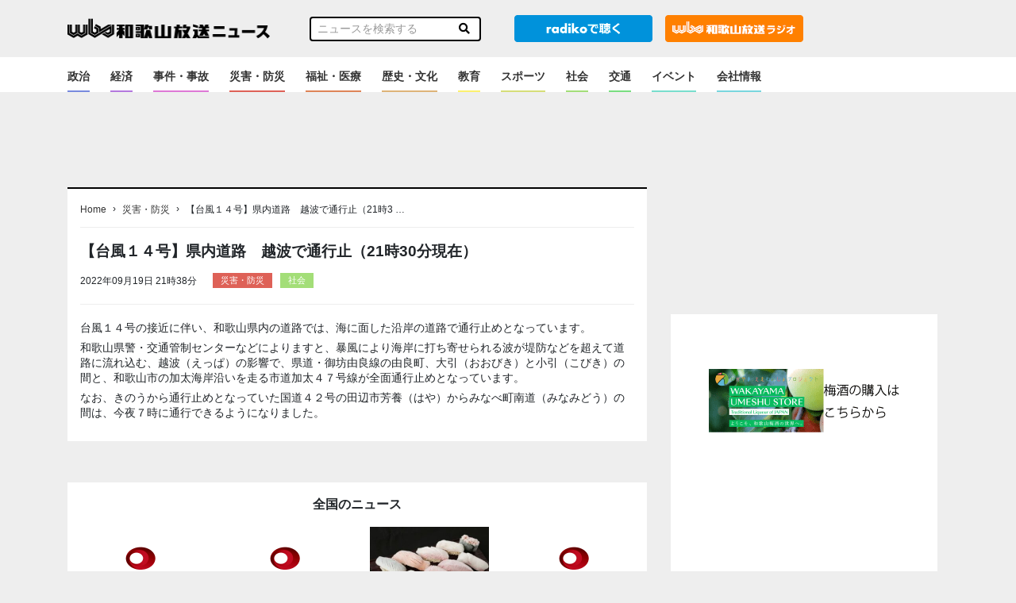

--- FILE ---
content_type: text/html; charset=UTF-8
request_url: https://news.wbs.co.jp/176675
body_size: 11442
content:
    <!DOCTYPE html>
    <html lang="ja">
    <head>
        <meta name="viewport" content="width=device-width, initial-scale=1">
        <meta charset="UTF-8" />
        <meta name="description" content="つかえるね。和歌山放送">
        <link rel="profile" href="https://gmpg.org/xfn/11" />
        <link rel="stylesheet" href="https://news.wbs.co.jp/wp-content/themes/wp001/style.css" type="text/css" media="screen" />
        <link rel="pingback" href="https://news.wbs.co.jp/xmlrpc.php" />
        <script src="https://ajax.googleapis.com/ajax/libs/jquery/3.4.1/jquery.min.js"></script>
        <script src="https://cdnjs.cloudflare.com/ajax/libs/object-fit-images/3.2.4/ofi.js"></script>

        <script>
            let script_tag = document.createElement("script");
            if(/Trident\/7\.0|Edge\/\d+\.\d+/.test(navigator.userAgent)) {
                script_tag.src = "https://news.wbs.co.jp/wp-content/themes/wp001/js/stickyfill.min.js";
                $('head').append(script_tag);

                script_tag.src = "https://news.wbs.co.jp/wp-content/themes/wp001/js/ie_wp_api.js";
            } else {
                script_tag.src = "https://news.wbs.co.jp/wp-content/themes/wp001/js/wp_api.js";
            }
            $('head').append(script_tag);
        </script>
        
        <script data-ad-client="ca-pub-8295078088176353" async src="https://pagead2.googlesyndication.com/pagead/js/adsbygoogle.js"></script>

        <!--OGP開始-->
        <meta property="fb:admins" content="100001887366939" />
        <meta property="og:locale" content="ja_JP">
        <meta property="og:type" content="blog">
        <meta property="og:description" content="つかえるね。和歌山放送">
        <meta property="og:title" content="WBS和歌山放送ニュース">
        <meta property="og:url" content="https://news.wbs.co.jp">
        <meta property="og:site_name" content="WBS和歌山放送ニュース">
        <meta property="og:image" content="https://news.wbs.co.jp/wp-content/themes/wp001/images/no_image_news.png">
        <!--OGP完了-->
        <title>【台風１４号】県内道路　越波で通行止（21時30分現在）  |  WBS和歌山放送ニュース</title>
<link rel='dns-prefetch' href='//cdnjs.cloudflare.com' />
<link rel='dns-prefetch' href='//stackpath.bootstrapcdn.com' />
<link rel='dns-prefetch' href='//use.fontawesome.com' />
<link rel='dns-prefetch' href='//s.w.org' />
<link rel="alternate" type="application/rss+xml" title="WBS和歌山放送ニュース &raquo; 【台風１４号】県内道路　越波で通行止（21時30分現在） のコメントのフィード" href="https://news.wbs.co.jp/176675/feed" />
		<script type="text/javascript">
			window._wpemojiSettings = {"baseUrl":"https:\/\/s.w.org\/images\/core\/emoji\/13.0.0\/72x72\/","ext":".png","svgUrl":"https:\/\/s.w.org\/images\/core\/emoji\/13.0.0\/svg\/","svgExt":".svg","source":{"concatemoji":"https:\/\/news.wbs.co.jp\/wp-includes\/js\/wp-emoji-release.min.js?ver=5.5.17"}};
			!function(e,a,t){var n,r,o,i=a.createElement("canvas"),p=i.getContext&&i.getContext("2d");function s(e,t){var a=String.fromCharCode;p.clearRect(0,0,i.width,i.height),p.fillText(a.apply(this,e),0,0);e=i.toDataURL();return p.clearRect(0,0,i.width,i.height),p.fillText(a.apply(this,t),0,0),e===i.toDataURL()}function c(e){var t=a.createElement("script");t.src=e,t.defer=t.type="text/javascript",a.getElementsByTagName("head")[0].appendChild(t)}for(o=Array("flag","emoji"),t.supports={everything:!0,everythingExceptFlag:!0},r=0;r<o.length;r++)t.supports[o[r]]=function(e){if(!p||!p.fillText)return!1;switch(p.textBaseline="top",p.font="600 32px Arial",e){case"flag":return s([127987,65039,8205,9895,65039],[127987,65039,8203,9895,65039])?!1:!s([55356,56826,55356,56819],[55356,56826,8203,55356,56819])&&!s([55356,57332,56128,56423,56128,56418,56128,56421,56128,56430,56128,56423,56128,56447],[55356,57332,8203,56128,56423,8203,56128,56418,8203,56128,56421,8203,56128,56430,8203,56128,56423,8203,56128,56447]);case"emoji":return!s([55357,56424,8205,55356,57212],[55357,56424,8203,55356,57212])}return!1}(o[r]),t.supports.everything=t.supports.everything&&t.supports[o[r]],"flag"!==o[r]&&(t.supports.everythingExceptFlag=t.supports.everythingExceptFlag&&t.supports[o[r]]);t.supports.everythingExceptFlag=t.supports.everythingExceptFlag&&!t.supports.flag,t.DOMReady=!1,t.readyCallback=function(){t.DOMReady=!0},t.supports.everything||(n=function(){t.readyCallback()},a.addEventListener?(a.addEventListener("DOMContentLoaded",n,!1),e.addEventListener("load",n,!1)):(e.attachEvent("onload",n),a.attachEvent("onreadystatechange",function(){"complete"===a.readyState&&t.readyCallback()})),(n=t.source||{}).concatemoji?c(n.concatemoji):n.wpemoji&&n.twemoji&&(c(n.twemoji),c(n.wpemoji)))}(window,document,window._wpemojiSettings);
		</script>
		<style type="text/css">
img.wp-smiley,
img.emoji {
	display: inline !important;
	border: none !important;
	box-shadow: none !important;
	height: 1em !important;
	width: 1em !important;
	margin: 0 .07em !important;
	vertical-align: -0.1em !important;
	background: none !important;
	padding: 0 !important;
}
</style>
	<link rel='stylesheet' id='wp-block-library-css'  href='https://news.wbs.co.jp/wp-includes/css/dist/block-library/style.min.css?ver=5.5.17' type='text/css' media='all' />
<link rel='stylesheet' id='my-bs-style-css'  href='//stackpath.bootstrapcdn.com/bootstrap/4.1.3/css/bootstrap.min.css' type='text/css' media='all' />
<link rel='stylesheet' id='my-fa5-css'  href='//use.fontawesome.com/releases/v5.13.0/css/all.css' type='text/css' media='all' />
<link rel='stylesheet' id='my-fa5ani-css'  href='//cdnjs.cloudflare.com/ajax/libs/font-awesome-animation/0.2.1/font-awesome-animation.min.css' type='text/css' media='all' />
<link rel='stylesheet' id='my-style-css'  href='https://news.wbs.co.jp/wp-content/themes/wp001/style.css?ver=1604291164' type='text/css' media='all' />
<link rel='stylesheet' id='common-style-css'  href='https://news.wbs.co.jp/wp-content/themes/wp001/css/common.css?ver=20250912802' type='text/css' media='' />
<link rel='stylesheet' id='index-style-css'  href='https://news.wbs.co.jp/wp-content/themes/wp001/css/index.css?ver=20250911252' type='text/css' media='' />
<link rel='stylesheet' id='main-style-css'  href='https://news.wbs.co.jp/wp-content/themes/wp001/css/main.css?ver=20201102426' type='text/css' media='' />
<script type='text/javascript' src='https://news.wbs.co.jp/wp-content/themes/wp001/js/base.js?ver=5.5.17' id='base-script-js'></script>
<link rel="https://api.w.org/" href="https://news.wbs.co.jp/wp-json/" /><link rel="alternate" type="application/json" href="https://news.wbs.co.jp/wp-json/wp/v2/posts/176675" /><link rel="EditURI" type="application/rsd+xml" title="RSD" href="https://news.wbs.co.jp/xmlrpc.php?rsd" />
<link rel="wlwmanifest" type="application/wlwmanifest+xml" href="https://news.wbs.co.jp/wp-includes/wlwmanifest.xml" /> 
<link rel='prev' title='秋季近畿地区高校野球大会県一次予選延期' href='https://news.wbs.co.jp/176629' />
<link rel='next' title='【台風１４号】停電情報　いまも有田市と日高町で続く（21時30分現在）' href='https://news.wbs.co.jp/176677' />
<meta name="generator" content="WordPress 5.5.17" />
<link rel="canonical" href="https://news.wbs.co.jp/176675" />
<link rel='shortlink' href='https://news.wbs.co.jp/?p=176675' />
<link rel="alternate" type="application/json+oembed" href="https://news.wbs.co.jp/wp-json/oembed/1.0/embed?url=https%3A%2F%2Fnews.wbs.co.jp%2F176675" />
<link rel="alternate" type="text/xml+oembed" href="https://news.wbs.co.jp/wp-json/oembed/1.0/embed?url=https%3A%2F%2Fnews.wbs.co.jp%2F176675&#038;format=xml" />
<link rel="icon" href="https://news.wbs.co.jp/wp-content/uploads/2020/11/favicon.ico" sizes="32x32" />
<link rel="icon" href="https://news.wbs.co.jp/wp-content/uploads/2020/11/favicon.ico" sizes="192x192" />
<link rel="apple-touch-icon" href="https://news.wbs.co.jp/wp-content/uploads/2020/11/favicon.ico" />
<meta name="msapplication-TileImage" content="https://news.wbs.co.jp/wp-content/uploads/2020/11/favicon.ico" />
<style type="text/css">a.nordot-read-more { }</style>
        <!-- Global site tag (gtag.js) - Google Analytics -->
        <script async src="https://www.googletagmanager.com/gtag/js?id=G-BMBXYY7C7C"></script>
        <script>
        window.dataLayer = window.dataLayer || [];
        function gtag(){dataLayer.push(arguments);}
        gtag('js', new Date());

        gtag('config', 'G-BMBXYY7C7C');
        </script>
                
        <!-- DFP APS head -->
        <script async='async' src='https://www.googletagservices.com/tag/js/gpt.js'></script>
        <script>
        window.googletag = window.googletag || {cmd: []};
        var googletag = googletag || {};
        googletag.cmd = googletag.cmd || [];
        googletag.cmd.push(function() {
            var PC_Banner = googletag.sizeMapping().
                addSize([0 ,0], []).
                addSize([767 ,0], [[728, 90], [1, 1]]).
                build();
            var PC_Rec1 = googletag.sizeMapping().
                addSize([0 ,0], []).
                addSize([767 ,0], [[300, 600], [300, 250], [1, 1]]).
                build();
            var PC_Rec2 = googletag.sizeMapping().
                addSize([0 ,0], []).
                addSize([767 ,0], [[300, 250], [1, 1]]).
                build();
            var SP_Banner = googletag.sizeMapping().
                addSize([0 ,0], [[320, 100], [320, 80], [320, 50], [1, 1]]).
                addSize([767 ,0], []).
                build();
            var SP_Rec1 = googletag.sizeMapping().
                addSize([0 ,0], [[300, 250], [1, 1]]).
                addSize([767 ,0], []).
                build();
            var SP_Rec2 = googletag.sizeMapping().
                addSize([0 ,0], [[300, 600], [300, 250], [1, 1]]).
                addSize([767 ,0], []).
                build();
            googletag.defineSlot('/22693672009/wbs_sp_header_1stbanner_news_632001', [[320, 100], [320, 80], [320, 50], [1, 1]], 'div-gpt-ad-sp_header_1stbanner').defineSizeMapping(SP_Banner).addService(googletag.pubads());
            googletag.defineSlot('/22693672009/wbs_sp_middle_1strec_news_632002', [[300, 600], [300, 250], [1, 1]], 'div-gpt-ad-sp_middle_1strec').defineSizeMapping(SP_Rec2).addService(googletag.pubads());
            googletag.defineSlot('/22693672009/wbs_sp_middle_2ndrec_news_632003', [[300, 250], [1, 1]], 'div-gpt-ad-sp_middle_2ndrec').defineSizeMapping(SP_Rec1).addService(googletag.pubads());
            googletag.defineSlot('/22693672009/wbs_sp_middle_3rdrec_news_632004', [[300, 250], [1, 1]], 'div-gpt-ad-sp_middle_3rdrec').defineSizeMapping(SP_Rec1).addService(googletag.pubads());
            googletag.defineSlot('/22693672009/wbs_sp_middle_4threc_news_632005', [[300, 250], [1, 1]], 'div-gpt-ad-sp_middle_4threc').defineSizeMapping(SP_Rec1).addService(googletag.pubads());
            googletag.defineSlot('/22693672009/wbs_sp_middle_5threc_news_632006', [[300, 250], [1, 1]], 'div-gpt-ad-sp_middle_5threc').defineSizeMapping(SP_Rec1).addService(googletag.pubads());
            googletag.defineSlot('/22693672009/wbs_sp_middle_6threc_news_632007', [[300, 250], [1, 1]], 'div-gpt-ad-sp_middle_6threc').defineSizeMapping(SP_Rec1).addService(googletag.pubads());
            googletag.defineSlot('/22693672009/wbs_pc_header_1stbanner_news_631001', [[728, 90], [1, 1]], 'div-gpt-ad-pc_header_1stbanner').defineSizeMapping(PC_Banner).addService(googletag.pubads());
            googletag.defineSlot('/22693672009/wbs_pc_column_1strec_news_631011', [[300, 600], [300, 250], [1, 1]], 'div-gpt-ad-pc_column_1strec').defineSizeMapping(PC_Rec1).addService(googletag.pubads());
            googletag.defineSlot('/22693672009/wbs_pc_column_2ndrec_news_631012', [[300, 600], [300, 250], [1, 1]], 'div-gpt-ad-pc_column_2ndrec').defineSizeMapping(PC_Rec1).addService(googletag.pubads());
            googletag.defineSlot('/22693672009/wbs_pc_middleleft_1strec_news_631002', [[300, 250], [1, 1]], 'div-gpt-ad-pc_middleleft_1strec').defineSizeMapping(PC_Rec2).addService(googletag.pubads());
            googletag.defineSlot('/22693672009/wbs_pc_middleright_1strec_news_631003', [[300, 250], [1, 1]], 'div-gpt-ad-pc_middleright_1strec').defineSizeMapping(PC_Rec2).addService(googletag.pubads());
            googletag.defineSlot('/22693672009/wbs_pc_middle_1stbanner_news_631004', [[728, 90], [1, 1]], 'div-gpt-ad-pc_middle_1stbanner').defineSizeMapping(PC_Banner).addService(googletag.pubads());
            googletag.defineSlot('/22693672009/wbs_pc_middle_2ndbanner_news_631005', [[728, 90], [1, 1]], 'div-gpt-ad-pc_middle_2ndbanner').defineSizeMapping(PC_Banner).addService(googletag.pubads());
            googletag.defineSlot('/22693672009/wbs_pc_middle_3rdbanner_news_631006', [[728, 90], [1, 1]], 'div-gpt-ad-pc_middle_3rdbanner').defineSizeMapping(PC_Banner).addService(googletag.pubads());
            googletag.defineSlot('/22693672009/wbs_pc_middle_4thbanner_news_631007', [[728, 90], [1, 1]], 'div-gpt-ad-pc_middle_4thbanner').defineSizeMapping(PC_Banner).addService(googletag.pubads());
            googletag.pubads().setTargeting("env","live");
            googletag.pubads().enableSingleRequest();
            googletag.enableServices();
        });
        </script>
        <!-- /DFP head -->
	<script async src=https://yads.c.yimg.jp/js/yads-async.js></script>
    </head>
    <body class="post-template-default single single-post postid-176675 single-format-standard">

<style>
#fixed_header {
    position: fixed;
    top:0;
    margin: 0;
    padding:0;
    width: 100%;
    z-index: 9999;
}

</style>

    <div id="fixed_header" >
        <div class="header-top">
            <div class="container">
                <div class="row">
                    <div class="col-lg-3 col-md-4 col-6 v-middle">
                        <h1><a href="https://news.wbs.co.jp/"><img src="https://news.wbs.co.jp/wp-content/themes/wp001/images/header_logo.png" alt="WBS"></a></h1>
                    </div>
                    <div class="col-lg-3 col-md-4 col-2 v-middle">
                        <div class="search-top">
                            		<div class="search sp-none">
				<form method="get" id="searchform" action="https://news.wbs.co.jp/" >
						<div class="input-group">
							<input type="text" name="s" id="" placeholder="ニュースを検索する" onfocus="if (this.value == defaultValue) this.value = '';" onblur="if (!this.value) this.value = defaultValue;">
							<div class="input-group-btn">
								<button type="submit" id="search-submit">
									<i class="fa fa-search" style="color:#000;"></i>
								</button>
							</div>
						</div>
				</form>
		</div>

<div class="pc-none mt-2">
		<!-- Search Link -->
		<a href="#search">
		  <i class="fa fa-search fa-2x"></i><!-- Search-->
		</a>

		<!-- Search Form -->
		<div id="search">
		    <span class="close"><i class="fa fa-close"></i></span>
		   <form method="get" id="searchform" action="https://news.wbs.co.jp/" >
		        <input type="search" name="s" id="" placeholder="ニュースを検索する" onfocus="if (this.value == defaultValue) this.value = '';" onblur="if (!this.value) this.value = defaultValue;">
		    </form>
		</div>
</div>
                        </div>
                    </div>
                    <div class="col-lg-2 col-md-2 col-2 v-middle                  pl-md-0 pr-md-1 pl-lg-2 pr-lg-2">
                        <div class="header-radiko"><a href="http://radiko.jp/#!/live/WBS" target="_blank"><img src="https://news.wbs.co.jp/wp-content/themes/wp001/images/radiko_logo.png" alt="radiko" class="sp-none"><img src="https://news.wbs.co.jp/wp-content/themes/wp001/images/radiko100.png" alt="radiko" class="sp-radiko pc-none"></a></div>
                    </div>
                    <div class="col-lg-2 col-md-2 col-2 v-middle d-md-flex d-none pl-md-0 pr-md-1 pl-lg-2 pr-lg-2">
                        <div class="header-radiko"><a href="https://www.wbs.co.jp/"><img src="https://news.wbs.co.jp/wp-content/themes/wp001/images/radiosite_link.png" alt="radiosite" class="sp-none"><img src="https://news.wbs.co.jp/wp-content/themes/wp001/images/radiosite_link100.png" alt="radiosite" class="sp-radiko pc-none"></a></div>
                    </div>
                    <div class="col-lg-2 d-lg-block d-md-none col-2 v-middle">
                    </div>
                </div><!-- row -->
            </div><!-- container-fluid -->
        </div>

        <header class="header-parts z-5">
            <div class="header-menu">
                <div class="container">
                    <div class="row">
                        <div class="col-md-12">
                            <nav class="global-nav" style="padding-top:8px;">
                                <div class="d-md-none" style="padding: 4px 0 4px 10px;">
                                   <a href="https://www.wbs.co.jp/"><img style="width:60%" src="https://news.wbs.co.jp/wp-content/themes/wp001/images/radiosite_link.png" alt="radiosite"></a>
                                </div>
                                <div class="header-navi"><ul id="menu-%e3%83%8b%e3%83%a5%e3%83%bc%e3%82%b9%e3%82%ab%e3%83%86%e3%82%b4%e3%83%aa" class="menu"><li id="menu-item-449" class="government menu-item menu-item-type-taxonomy menu-item-object-category menu-item-449"><a href="https://news.wbs.co.jp/category/government">政治</a></li>
<li id="menu-item-454" class="economy menu-item menu-item-type-taxonomy menu-item-object-category menu-item-454"><a href="https://news.wbs.co.jp/category/economy">経済</a></li>
<li id="menu-item-448" class="accident menu-item menu-item-type-taxonomy menu-item-object-category menu-item-448"><a href="https://news.wbs.co.jp/category/accident">事件・事故</a></li>
<li id="menu-item-452" class="disaster menu-item menu-item-type-taxonomy menu-item-object-category current-post-ancestor current-menu-parent current-post-parent menu-item-452"><a href="https://news.wbs.co.jp/category/disaster">災害・防災</a></li>
<li id="menu-item-453" class="medical menu-item menu-item-type-taxonomy menu-item-object-category menu-item-453"><a href="https://news.wbs.co.jp/category/medical">福祉・医療</a></li>
<li id="menu-item-451" class="history menu-item menu-item-type-taxonomy menu-item-object-category menu-item-451"><a href="https://news.wbs.co.jp/category/history">歴史・文化</a></li>
<li id="menu-item-450" class="education menu-item menu-item-type-taxonomy menu-item-object-category menu-item-450"><a href="https://news.wbs.co.jp/category/education">教育</a></li>
<li id="menu-item-447" class="sports menu-item menu-item-type-taxonomy menu-item-object-category menu-item-447"><a href="https://news.wbs.co.jp/category/sports">スポーツ</a></li>
<li id="menu-item-455" class="society menu-item menu-item-type-taxonomy menu-item-object-category current-post-ancestor current-menu-parent current-post-parent menu-item-455"><a href="https://news.wbs.co.jp/category/society">社会</a></li>
<li id="menu-item-158270" class="traffic menu-item menu-item-type-taxonomy menu-item-object-category menu-item-158270"><a href="https://news.wbs.co.jp/category/traffic">交通</a></li>
<li id="menu-item-158268" class="event menu-item menu-item-type-taxonomy menu-item-object-category menu-item-158268"><a href="https://news.wbs.co.jp/category/event">イベント</a></li>
<li id="menu-item-195664" class="other menu-item menu-item-type-custom menu-item-object-custom menu-item-195664"><a href="https://www.wbs.co.jp/company/about.html">会社情報</a></li>
<li id="menu-item-195665" class="dummy menu-item menu-item-type-custom menu-item-object-custom menu-item-195665"><a href="#">　</a></li>
</ul></div>                            </nav>
                        </div>
                    </div><!-- row -->
                </div><!-- container-fluid -->

                <div class="hamburger" id="js-hamburger">
                    <span class="hamburger__line hamburger__line--1"></span>
                    <span class="hamburger__line hamburger__line--2"></span>
                    <span class="hamburger__line hamburger__line--3"></span>
                </div>
                <div class="black-bg" id="js-black-bg"></div>
            </div>
        </header>
    </div>

    <div class="d-lg-block d-none" style="margin:0 0 110px 0;padding:0;"></div>
    <div class="d-lg-none d-md-block d-none" style="margin:0 0 146px 0;padding:0;"></div>
    <div class="d-md-none" style="margin:0 0 92px 0;padding:0;"></div>

<div class="content-all main-content">
  <div class="container">
    <!-- 新ニュースサイトスマホ上部広告 -->
    <div class="pc-none mb-1 mt-0 col-auto mx-auto">
      <!-- 新ニュースサイトスマホ上部広告 -->
      <!-- DFP wbs_sp_header_1stbanner_news_632001 -->
      <div id='div-gpt-ad-sp_header_1stbanner' style='min-height: 100px;'>
          <script>
            googletag.cmd.push(function() { googletag.display('div-gpt-ad-sp_header_1stbanner'); });
          </script>
      </div>
      <!-- /DFP wbs_sp_header_1stbanner_news_632001 -->
    </div>
    <div class="row">
      <div class="col-md-8 content">
        <div class="sp-none mb-3">
            <!-- 新ニュースサイトPC上部広告 -->
            <!-- DFP wbs_pc_header_1stbanner_news_631001 -->
            <div id='div-gpt-ad-pc_header_1stbanner' style='min-height: 90px;'>
              <script>
                googletag.cmd.push(function() { googletag.display('div-gpt-ad-pc_header_1stbanner'); });
              </script>
            </div>
            <!-- /DFP wbs_pc_header_1stbanner_news_631001 -->
        </div>      
        <div class="content-main">
          <div class="d-md-none">
                      </div>
          

          <div class="content-border px-3">
	           <div class="breadcrumbs-menu">
		           
  <ol class="l-breadcrumbs-list">
	<li class="l-breadcrumbs-list__item l-breadcrumbs-list__item--home">
	  <a href="https://news.wbs.co.jp/">Home</a><span>&rsaquo;</span>
	</li>
  
	  <li class="l-breadcrumbs-list__item">
		<a href="https://news.wbs.co.jp/category/disaster">
		  災害・防災</a><span>&rsaquo;</span>
	  </li>
	  
	<li class="l-breadcrumbs-list__item l-breadcrumbs-list__item--current">
	  【台風１４号】県内道路　越波で通行止（21時3&nbsp;…
	</li>
	</ol>	           </div>
              <section class="home-content">
                                                      <div class="post-content">
                      <h2 class="font-weight-bold title">【台風１４号】県内道路　越波で通行止（21時30分現在）</h2>
                      <p class="posttime">2022年09月19日 21時38分</p>
                      <p class="postcate"><span><a href="https://news.wbs.co.jp/category/disaster" class="disaster">災害・防災</a></span><span><a href="https://news.wbs.co.jp/category/society" class="society">社会</a></span></p>
                      <div class="post-border">
<p>台風１４号の接近に伴い、和歌山県内の道路では、海に面した沿岸の道路で通行止めとなっています。</p>



<p>和歌山県警・交通管制センターなどによりますと、暴風により海岸に打ち寄せられる波が堤防などを超えて道路に流れ込む、越波（えっぱ）の影響で、県道・御坊由良線の由良町、大引（おおびき）と小引（こびき）の間と、和歌山市の加太海岸沿いを走る市道加太４７号線が全面通行止めとなっています。</p>



<p>なお、きのうから通行止めとなっていた国道４２号の田辺市芳養（はや）からみなべ町南道（みなみどう）の間は、今夜７時に通行できるようになりました。</p>
</div>
                    </div>
                                                </section>
              <section class="content-pagination">
                <div class="d-lg-block d-none">
                                  </div>
                <div class="d-md-block d-lg-none d-none">
                                  </div>

                <div class="d-sm-block d-md-none">
                                  </div>
              </section>
          </div>
          <div class="d-flex flex-column flex-md-row justify-content-md-around my-3">
                <!-- DFP wbs_pc_middleleft_1strec_news_631002 -->
                <div id='div-gpt-ad-pc_middleleft_1strec'>
                  <script>
                    googletag.cmd.push(function() { googletag.display('div-gpt-ad-pc_middleleft_1strec'); });
                  </script>
                </div>
                <!-- /DFP wbs_pc_middleleft_1strec_news_631002 -->
                <!-- DFP wbs_pc_middleright_1strec_news_631003 -->
                <div id='div-gpt-ad-pc_middleright_1strec'>
                  <script>
                    googletag.cmd.push(function() { googletag.display('div-gpt-ad-pc_middleright_1strec'); });
                  </script>
                </div>
                <!-- /DFP wbs_pc_middleright_1strec_news_631003 -->
          </div>
          <div class="pc-none col-auto mx-auto">
              <!-- DFP wbs_sp_middle_1strec_news_632002 -->
              <div id='div-gpt-ad-sp_middle_1strec'>
              <script>
                  googletag.cmd.push(function() { googletag.display('div-gpt-ad-sp_middle_1strec'); });
              </script>
              </div>
              <!-- /DFP wbs_sp_middle_1strec_news_632002 -->
          </div>
          <div class="d-md-none text-center my-0">
            	<div id="primary-sidebar" class="primary-sidebar widget-area" role="complementary">
		<div class="widget_text mobile-content"><p class="rounded">記事下アドセンス</p><div class="textwidget custom-html-widget"><script async src="https://pagead2.googlesyndication.com/pagead/js/adsbygoogle.js"></script>
<!-- 新ニュースサイト　ｓｐアド２ -->
<ins class="adsbygoogle"
     style="display:block"
     data-ad-client="ca-pub-8295078088176353"
     data-ad-slot="1906108887"
     data-ad-format="auto"
     data-full-width-responsive="true"></ins>
<script>
     (adsbygoogle = window.adsbygoogle || []).push({});
</script></div></div>	</div><!-- #primary-sidebar -->

	          </div>
          <div class="d-md-none text-center my-0">
            	<div class="archive-advertising">
					<a href="https://wakayamaumeshu.stores.jp/" target="_blank">
							<img src="https://news.wbs.co.jp/wp-content/uploads/2025/10/梅酒.gif">
					</a>
			</div>
          </div>
          <div class="d-md-none text-center my-0">
                      </div>

          <div class="content-bg px-3 d-none">
    <!-- おすすめ下（PC） -->
    <!-- DFP wbs_pc_middle_1stbanner_news_631004 -->
    <div id='div-gpt-ad-pc_middle_1stbanner'>
    <script>
        googletag.cmd.push(function() { googletag.display('div-gpt-ad-pc_middle_1stbanner'); });
    </script>
    </div>
    <!-- /DFP wbs_pc_middle_1stbanner_news_631004 -->
</div>
<div class="content-bg px-3 d-md-none">
    <!-- おすすめ下（SP） -->
    <!-- DFP wbs_sp_middle_2ndrec_news_632003 -->
    <div id='div-gpt-ad-sp_middle_2ndrec'>
    <script>
        googletag.cmd.push(function() { googletag.display('div-gpt-ad-sp_middle_2ndrec'); });
    </script>
    </div>
    <!-- /DFP wbs_sp_middle_2ndrec_news_632003 -->
</div>
<div class="pb-3 d-none d-lg-block">
<div id="yads57339_752908">
  <script>
    (function (window) {
      window.YJ_YADS = window.YJ_YADS || { tasks: [] };
      window.YJ_YADS.tasks.push(
        {
          yads_ad_ds: '57339_752908',
          yads_parent_element: 'yads57339_752908'
        }
      );
    })(window);
  </script>
</div>
</div>
<div class="pb-3 d-md-none d-lg-none d-xl-none">
<div id="yads42482_752909">
  <script>
  (function (window) {
    window.YJ_YADS = window.YJ_YADS || { tasks: [] };
    window.YJ_YADS.tasks.push(
      {
        yads_ad_ds: '42482_752909',
        yads_parent_element: 'yads42482_752909'
      }
    );
  })(window);
  </script>
</div>
</div>


<!-- ranking d-lg-none -->
<!-- <div class="content-bg px-3 pc-none">
    </div> -->

    <div class="content-bg px-3">
        <h3>全国のニュース</h3>
        <div class="archive-custom row">
                        <div class="archive-recommend col-6 col-md-3">
                <!-- ▽ ループ開始 ▽ -->
                <a href="https://news.wbs.co.jp/206118">
                    <div class="mb-2 archive-max-height"><img width="200" height="200" src="https://news.wbs.co.jp/wp-content/uploads/2025/04/206118-profile_7.png" class="archiveimg wp-post-image" alt="" loading="lazy" srcset="https://news.wbs.co.jp/wp-content/uploads/2025/04/206118-profile_7.png 200w, https://news.wbs.co.jp/wp-content/uploads/2025/04/206118-profile_7-150x150.png 150w" sizes="(max-width: 200px) 100vw, 200px" /></div>
                    <span>山手線と京浜東北線が運休へ</span>
                </a>
                <!-- △ ループ終了 △ -->
                </div>
                        <div class="archive-recommend col-6 col-md-3">
                <!-- ▽ ループ開始 ▽ -->
                <a href="https://news.wbs.co.jp/206116">
                    <div class="mb-2 archive-max-height"><img width="200" height="200" src="https://news.wbs.co.jp/wp-content/uploads/2025/04/206116-profile_7.png" class="archiveimg wp-post-image" alt="" loading="lazy" srcset="https://news.wbs.co.jp/wp-content/uploads/2025/04/206116-profile_7.png 200w, https://news.wbs.co.jp/wp-content/uploads/2025/04/206116-profile_7-150x150.png 150w" sizes="(max-width: 200px) 100vw, 200px" /></div>
                    <span>次回核協議はオマーンで実施とイラン外相</span>
                </a>
                <!-- △ ループ終了 △ -->
                </div>
                        <div class="archive-recommend col-6 col-md-3">
                <!-- ▽ ループ開始 ▽ -->
                <a href="https://news.wbs.co.jp/206081">
                    <div class="mb-2 archive-max-height"><img width="300" height="200" src="https://news.wbs.co.jp/wp-content/uploads/2025/04/206081-origin_1-300x200.jpg" class="archiveimg wp-post-image" alt="" loading="lazy" srcset="https://news.wbs.co.jp/wp-content/uploads/2025/04/206081-origin_1-300x200.jpg 300w, https://news.wbs.co.jp/wp-content/uploads/2025/04/206081-origin_1-768x513.jpg 768w, https://news.wbs.co.jp/wp-content/uploads/2025/04/206081-origin_1.jpg 800w" sizes="(max-width: 300px) 100vw, 300px" /></div>
                    <span>冷凍すしの製造で地域活性化</span>
                </a>
                <!-- △ ループ終了 △ -->
                </div>
                        <div class="archive-recommend col-6 col-md-3">
                <!-- ▽ ループ開始 ▽ -->
                <a href="https://news.wbs.co.jp/206079">
                    <div class="mb-2 archive-max-height"><img width="200" height="200" src="https://news.wbs.co.jp/wp-content/uploads/2025/04/206079-profile_7.png" class="archiveimg wp-post-image" alt="" loading="lazy" srcset="https://news.wbs.co.jp/wp-content/uploads/2025/04/206079-profile_7.png 200w, https://news.wbs.co.jp/wp-content/uploads/2025/04/206079-profile_7-150x150.png 150w" sizes="(max-width: 200px) 100vw, 200px" /></div>
                    <span>郵便窓口業務、初の午前休止</span>
                </a>
                <!-- △ ループ終了 △ -->
                </div>
                            </div>
</div>

<div class="content-bg px-3 d-none">
    <!-- 全国のニュース下（PC） -->
    <!-- DFP wbs_pc_middle_2ndbanner_news_631005 -->
    <div id='div-gpt-ad-pc_middle_2ndbanner'>
    <script>
        googletag.cmd.push(function() { googletag.display('div-gpt-ad-pc_middle_2ndbanner'); });
    </script>
    </div>
    <!-- /DFP wbs_pc_middle_2ndbanner_news_631005 -->
</div>
<div class="content-bg px-3 d-md-none">
    <!-- 全国のニュース下（SP） -->
    <!-- DFP wbs_sp_middle_3rdrec_news_632004 -->
    <div id='div-gpt-ad-sp_middle_3rdrec'>
    <script>
        googletag.cmd.push(function() { googletag.display('div-gpt-ad-sp_middle_3rdrec'); });
    </script>
    </div>
    <!-- /DFP wbs_sp_middle_3rdrec_news_632004 -->
</div>


<div class="content-border px-3"><!-- infomation -->
<h4>WBSインフォメーション</h4>
    <div id="wbs_information_content">
        <!-- APIにより動的に挿入 -->
        <div class="loader_wrap"><div class="loading"></div></div>
    </div>
    <div class="information-button">
    <div class="mx-auto text-center">
        <a class="btn btn-dark w-75" href="https://www.wbs.co.jp/wbs_info" role="button" target="_blank">インフォメーション一覧を見る</a>
    </div>
    </div>
</div>

<div class="content-bg px-3 d-none">
    <!-- WBSインフォメーション下（PC） -->
    <!-- DFP wbs_pc_middle_3rdbanner_news_631006 -->
    <div id='div-gpt-ad-pc_middle_3rdbanner'>
    <script>
        googletag.cmd.push(function() { googletag.display('div-gpt-ad-pc_middle_3rdbanner'); });
    </script>
    </div>
    <!-- /DFP wbs_pc_middle_3rdbanner_news_631006 -->
</div>
<div class="content-bg px-3 d-md-none">
    <!-- WBSインフォメーション下（SP） -->
    <!-- DFP wbs_sp_middle_4threc_news_632005 -->
    <div id='div-gpt-ad-sp_middle_4threc'>
    <script>
        googletag.cmd.push(function() { googletag.display('div-gpt-ad-sp_middle_4threc'); });
    </script>
    </div>
    <!-- /DFP wbs_sp_middle_4threc_news_632005 -->
</div>

<div class="content-border px-3"><!-- shopping -->
    <h4>WBSショッピング55</h4>
    <div id="wbs_shopping_content">
        <!-- APIにより動的に挿入 -->
        <div class="loader_wrap"><div class="loading"></div></div>
    </div>
    <div class="information-button">
    <div class="mx-auto text-center">
        <a class="btn btn-dark w-75" href="https://www.wbs.co.jp/wbs_shopping" role="button" target="_blank">ショッピング情報一覧を見る</a>
    </div>
    </div>
</div>

<div class="content-bg px-3 d-none">
    <!-- WBSショッピング55下（PC） -->
    <!-- DFP wbs_pc_middle_4thbanner_news_631007 -->
    <div id='div-gpt-ad-pc_middle_4thbanner'>
    <script>
        googletag.cmd.push(function() { googletag.display('div-gpt-ad-pc_middle_4thbanner'); });
    </script>
    </div>
    <!-- /DFP wbs_pc_middle_4thbanner_news_631007 -->
</div>
<div class="content-bg px-3 d-md-none">
    <!-- WBSショッピング55下（SP） -->
    <!-- DFP wbs_sp_middle_6threc_news_632007 -->
    <div id='div-gpt-ad-sp_middle_6threc'>
    <script>
        googletag.cmd.push(function() { googletag.display('div-gpt-ad-sp_middle_6threc'); });
    </script>
    </div>
    <!-- /DFP wbs_sp_middle_6threc_news_632007 -->
</div>          
      </div><!-- content-main -->
    </div><!-- col-sm-8 -->
    <div class="col-md-4">
      <div class="sidebar sticky-top">
        <div class="sidebar__inner">
          <div class="content-bgsidebar">
            <div class="sp-none ml-3 mb-3">
              <!-- DFP wbs_pc_column_1strec_news_631011 -->
              <div id='div-gpt-ad-pc_column_1strec' style='min-height: 250px;'>
                <script>
                  googletag.cmd.push(function() { googletag.display('div-gpt-ad-pc_column_1strec'); });
                </script>
              </div>
              <!-- /DFP wbs_pc_column_1strec_news_631011 -->  
            </div>
            <div class="d-xl-none d-md-block d-none" style="margin:0 0 108px 0;padding:0;"></div>
<div class="content-sidebar px-3 px-lg-5 py-3 py-lg-5">
  <div class="content-ranking sp-none">
      <!-- <h3>アクセスランキング</h3> -->
      <div class="archive-sidebar">
    <div class="sp-none d-md-block">
        <!-- 和歌山放送ニュース（PC）　インフィード型ランキング（アクセスランキング）  -->
        <div class="uz-rank-news-wbs_pc uz-ny"></div>
        <script async type="text/javascript" src="https://speee-ad.akamaized.net/tag/rank-news-wbs_pc/js/outer-frame.min.js" charset="utf-8"></script>
    </div>
</div>
  </div>
  <div class="text-center d-md-block d-none mb-3">
    	<div class="archive-advertising">
					<a href="https://wakayamaumeshu.stores.jp/" target="_blank">
							<img src="https://news.wbs.co.jp/wp-content/uploads/2025/10/梅酒.gif">
					</a>
			</div>
      </div>
  <div class="text-center px-0">
    	<div id="primary-sidebar" class="primary-sidebar widget-area" role="complementary">
		<div class="widget_text sidebar-content"><p class="rounded">２４０×２４０　固定バナー</p><div class="textwidget custom-html-widget"><script async src="https://pagead2.googlesyndication.com/pagead/js/adsbygoogle.js"></script>
<!-- 240×240　ｐｃサイド -->
<ins class="adsbygoogle"
     style="display:inline-block;width:240px;height:240px"
     data-ad-client="ca-pub-8295078088176353"
     data-ad-slot="4794838555"></ins>
<script>
     (adsbygoogle = window.adsbygoogle || []).push({});
</script></div></div>	</div><!-- #primary-sidebar -->

	    	<div id="primary-sidebar" class="primary-sidebar widget-area" role="complementary">
		<div class="widget_text sidebar-content"><p class="rounded">アドA8</p><div class="textwidget custom-html-widget"></div></div>	</div><!-- #primary-sidebar -->

	
	<div class="archive-advertising">
					<a href="https://mson.base.shop/" target="_blank">
							<img src="https://news.wbs.co.jp/wp-content/uploads/2025/11/ショップHP用バナー小.png">
					</a>
			</div>
	<div class="archive-advertising">
					<a href="https://kansai-expo-podcast.jp/" target="_blank">
							<img src="https://news.wbs.co.jp/wp-content/uploads/2025/04/kansai-expo-podcast-240×80.png">
					</a>
			</div>
	<div class="archive-advertising">
					<a href="https://www.wbs.co.jp/kensei.html" target="_blank">
							<img src="https://news.wbs.co.jp/wp-content/uploads/2025/03/kensei-e1741653276272.jpg">
					</a>
			</div>
	<div class="archive-advertising">
					<a href="https://wakayama.mypl.net/" target="_blank">
							<img src="https://news.wbs.co.jp/wp-content/uploads/2024/01/名称未設定-2.png">
					</a>
			</div>
	<div class="archive-advertising">
					<a href="https://www.wakayamaumeshu.jp/" target="_blank">
							<img src="https://news.wbs.co.jp/wp-content/uploads/2023/10/名称未設定-2.png">
					</a>
			</div>
	<div class="archive-advertising">
					<a href="https://www.sys-cube.co.jp/" target="_blank">
							<img src="https://news.wbs.co.jp/wp-content/uploads/2024/09/bnr_syscube.jpg">
					</a>
			</div>
	<div class="archive-advertising">
					<a href="https://kujira2023.wbs.co.jp/" target="_blank">
							<img src="https://news.wbs.co.jp/wp-content/uploads/2022/02/kujira_banner.jpg">
					</a>
			</div>
	<div class="archive-advertising">
					<a href="https://www.youtube.com/channel/UCr3uLXEqv7yD53E1sDpCpAQ" target="_blank">
							<img src="https://news.wbs.co.jp/wp-content/uploads/2021/11/公式youtubeバナー３.png">
					</a>
			</div>
	<div class="archive-advertising">
					<a href="https://fofa.jp/wa_coop/a.p/101/" target="_blank">
							<img src="https://news.wbs.co.jp/wp-content/uploads/2021/10/shiawaseHPバナー.jpg">
					</a>
			</div>
	<div class="archive-advertising">
					<a href="https://play.google.com/store/apps/details?id=jp.co.wbs.application" target="_blank">
							<img src="https://news.wbs.co.jp/wp-content/uploads/2020/10/01.jpg">
					</a>
			</div>
	<div class="archive-advertising">
					<a href="https://apps.apple.com/jp/app/id1480800560" target="_blank">
							<img src="https://news.wbs.co.jp/wp-content/uploads/2020/10/02.jpg">
					</a>
			</div>
	<div class="archive-advertising">
					<a href="http://www.wbs.co.jp/sns.html" target="_blank">
							<img src="https://news.wbs.co.jp/wp-content/uploads/2020/10/03.gif">
					</a>
			</div>
	<div class="archive-advertising">
					<a href="http://fm.wbs.co.jp/" target="_blank">
							<img src="https://news.wbs.co.jp/wp-content/uploads/2020/10/04.jpg">
					</a>
			</div>
	<div class="archive-advertising">
					<a href="https://radisma.com/" target="_blank">
							<img src="https://news.wbs.co.jp/wp-content/uploads/2020/10/07.jpg">
					</a>
			</div>
	<div class="archive-advertising">
					<a href="https://wbs-radio.com/oto/" target="_blank">
							<img src="https://news.wbs.co.jp/wp-content/uploads/2020/10/08.gif">
					</a>
			</div>
	<div class="archive-advertising">
					<a href="https://radiko.jp/" target="_blank">
							<img src="https://news.wbs.co.jp/wp-content/uploads/2020/10/09.gif">
					</a>
			</div>
	<div class="archive-advertising">
					<a href="http://wbs-jigyo.sblo.jp/" target="_blank">
							<img src="https://news.wbs.co.jp/wp-content/uploads/2020/10/13.jpg">
					</a>
			</div>
  </div>
    <div class="text-center mb-3 twitter">
      <a class="twitter-timeline" data-height="500" href="https://twitter.com/wbsradio">Tweets by wbsradio</a> <script async src="https://platform.twitter.com/widgets.js" charset="utf-8"></script>
    </div>
    <div class="text-center">
      	<div id="primary-sidebar" class="primary-sidebar widget-area" role="complementary">
		<div class="widget_text sidebar-content"><p class="rounded">２４０×２４０　固定バナー</p><div class="textwidget custom-html-widget"><script async src="https://pagead2.googlesyndication.com/pagead/js/adsbygoogle.js"></script>
<!-- 240×240　ｐｃサイド -->
<ins class="adsbygoogle"
     style="display:inline-block;width:240px;height:240px"
     data-ad-client="ca-pub-8295078088176353"
     data-ad-slot="4794838555"></ins>
<script>
     (adsbygoogle = window.adsbygoogle || []).push({});
</script></div></div>	</div><!-- #primary-sidebar -->

	    </div>
</div>
          </div>
        </div>
      </div>
      <div class="sp-sidebar">
        <div class="content-bgsidebar">
        <div class="content-sidebar px-3">
  <div class="text-center d-md-block d-none mb-3">
    	<div class="archive-advertising">
					<a href="https://wakayamaumeshu.stores.jp/" target="_blank">
							<img src="https://news.wbs.co.jp/wp-content/uploads/2025/10/梅酒.gif">
					</a>
			</div>
      </div>
  <div class="text-center px-0">
    	<div id="primary-sidebar" class="primary-sidebar widget-area" role="complementary">
		<div class="widget_text sidebar-content"><p class="rounded">２４０×２４０　固定バナー</p><div class="textwidget custom-html-widget"><script async src="https://pagead2.googlesyndication.com/pagead/js/adsbygoogle.js"></script>
<!-- 240×240　ｐｃサイド -->
<ins class="adsbygoogle"
     style="display:inline-block;width:240px;height:240px"
     data-ad-client="ca-pub-8295078088176353"
     data-ad-slot="4794838555"></ins>
<script>
     (adsbygoogle = window.adsbygoogle || []).push({});
</script></div></div>	</div><!-- #primary-sidebar -->

	    	<div id="primary-sidebar" class="primary-sidebar widget-area" role="complementary">
		<div class="widget_text sidebar-content"><p class="rounded">アドA8</p><div class="textwidget custom-html-widget"></div></div>	</div><!-- #primary-sidebar -->

	
	<div class="archive-advertising">
					<a href="https://mson.base.shop/" target="_blank">
							<img src="https://news.wbs.co.jp/wp-content/uploads/2025/11/ショップHP用バナー小.png">
					</a>
			</div>
	<div class="archive-advertising">
					<a href="https://kansai-expo-podcast.jp/" target="_blank">
							<img src="https://news.wbs.co.jp/wp-content/uploads/2025/04/kansai-expo-podcast-240×80.png">
					</a>
			</div>
	<div class="archive-advertising">
					<a href="https://www.wbs.co.jp/kensei.html" target="_blank">
							<img src="https://news.wbs.co.jp/wp-content/uploads/2025/03/kensei-e1741653276272.jpg">
					</a>
			</div>
	<div class="archive-advertising">
					<a href="https://wakayama.mypl.net/" target="_blank">
							<img src="https://news.wbs.co.jp/wp-content/uploads/2024/01/名称未設定-2.png">
					</a>
			</div>
	<div class="archive-advertising">
					<a href="https://www.wakayamaumeshu.jp/" target="_blank">
							<img src="https://news.wbs.co.jp/wp-content/uploads/2023/10/名称未設定-2.png">
					</a>
			</div>
	<div class="archive-advertising">
					<a href="https://www.sys-cube.co.jp/" target="_blank">
							<img src="https://news.wbs.co.jp/wp-content/uploads/2024/09/bnr_syscube.jpg">
					</a>
			</div>
	<div class="archive-advertising">
					<a href="https://kujira2023.wbs.co.jp/" target="_blank">
							<img src="https://news.wbs.co.jp/wp-content/uploads/2022/02/kujira_banner.jpg">
					</a>
			</div>
	<div class="archive-advertising">
					<a href="https://www.youtube.com/channel/UCr3uLXEqv7yD53E1sDpCpAQ" target="_blank">
							<img src="https://news.wbs.co.jp/wp-content/uploads/2021/11/公式youtubeバナー３.png">
					</a>
			</div>
	<div class="archive-advertising">
					<a href="https://fofa.jp/wa_coop/a.p/101/" target="_blank">
							<img src="https://news.wbs.co.jp/wp-content/uploads/2021/10/shiawaseHPバナー.jpg">
					</a>
			</div>
	<div class="archive-advertising">
					<a href="https://play.google.com/store/apps/details?id=jp.co.wbs.application" target="_blank">
							<img src="https://news.wbs.co.jp/wp-content/uploads/2020/10/01.jpg">
					</a>
			</div>
	<div class="archive-advertising">
					<a href="https://apps.apple.com/jp/app/id1480800560" target="_blank">
							<img src="https://news.wbs.co.jp/wp-content/uploads/2020/10/02.jpg">
					</a>
			</div>
	<div class="archive-advertising">
					<a href="http://www.wbs.co.jp/sns.html" target="_blank">
							<img src="https://news.wbs.co.jp/wp-content/uploads/2020/10/03.gif">
					</a>
			</div>
	<div class="archive-advertising">
					<a href="http://fm.wbs.co.jp/" target="_blank">
							<img src="https://news.wbs.co.jp/wp-content/uploads/2020/10/04.jpg">
					</a>
			</div>
	<div class="archive-advertising">
					<a href="https://radisma.com/" target="_blank">
							<img src="https://news.wbs.co.jp/wp-content/uploads/2020/10/07.jpg">
					</a>
			</div>
	<div class="archive-advertising">
					<a href="https://wbs-radio.com/oto/" target="_blank">
							<img src="https://news.wbs.co.jp/wp-content/uploads/2020/10/08.gif">
					</a>
			</div>
	<div class="archive-advertising">
					<a href="https://radiko.jp/" target="_blank">
							<img src="https://news.wbs.co.jp/wp-content/uploads/2020/10/09.gif">
					</a>
			</div>
	<div class="archive-advertising">
					<a href="http://wbs-jigyo.sblo.jp/" target="_blank">
							<img src="https://news.wbs.co.jp/wp-content/uploads/2020/10/13.jpg">
					</a>
			</div>
  </div>
    <div class="text-center mb-3 twitter">
      <a class="twitter-timeline" data-height="500" href="https://twitter.com/wbsradio">Tweets by wbsradio</a> <script async src="https://platform.twitter.com/widgets.js" charset="utf-8"></script>
    </div>
    <div class="content-ranking sp-none">
      <!-- <h3>アクセスランキング</h3> -->
        <div class="archive-sidebar">
    <div class="sp-none d-md-block">
        <!-- 和歌山放送ニュース（PC）　インフィード型ランキング（アクセスランキング）  -->
        <div class="uz-rank-news-wbs_pc uz-ny"></div>
        <script async type="text/javascript" src="https://speee-ad.akamaized.net/tag/rank-news-wbs_pc/js/outer-frame.min.js" charset="utf-8"></script>
    </div>
</div>
    </div>
    <div class="pc-none">
        <!-- DFP wbs_sp_middle_6threc_news_632007 -->
        <div id='div-gpt-ad-sp_middle_6threc'>
          <script>
            googletag.cmd.push(function() { googletag.display('div-gpt-ad-sp_middle_6threc'); });
          </script>
        </div>
        <!-- /DFP wbs_sp_middle_6threc_news_632007 -->
    </div>
</div>
      </div>
      </div>
    </div>
  </div><!-- row -->
 </div><!-- container -->
</div><!-- content-all -->


<footer class="footer-parts" id="footer">
  <div class="container-fluid">
    <div class="row">
      <div class="col-12 px-0">
        <nav class="global-nav">
          <div class="footer-navi"><ul id="menu-%e3%83%8b%e3%83%a5%e3%83%bc%e3%82%b9%e3%82%ab%e3%83%86%e3%82%b4%e3%83%aa-1" class="menu"><li class="government menu-item menu-item-type-taxonomy menu-item-object-category menu-item-449"><a href="https://news.wbs.co.jp/category/government">政治</a></li>
<li class="economy menu-item menu-item-type-taxonomy menu-item-object-category menu-item-454"><a href="https://news.wbs.co.jp/category/economy">経済</a></li>
<li class="accident menu-item menu-item-type-taxonomy menu-item-object-category menu-item-448"><a href="https://news.wbs.co.jp/category/accident">事件・事故</a></li>
<li class="disaster menu-item menu-item-type-taxonomy menu-item-object-category current-post-ancestor current-menu-parent current-post-parent menu-item-452"><a href="https://news.wbs.co.jp/category/disaster">災害・防災</a></li>
<li class="medical menu-item menu-item-type-taxonomy menu-item-object-category menu-item-453"><a href="https://news.wbs.co.jp/category/medical">福祉・医療</a></li>
<li class="history menu-item menu-item-type-taxonomy menu-item-object-category menu-item-451"><a href="https://news.wbs.co.jp/category/history">歴史・文化</a></li>
<li class="education menu-item menu-item-type-taxonomy menu-item-object-category menu-item-450"><a href="https://news.wbs.co.jp/category/education">教育</a></li>
<li class="sports menu-item menu-item-type-taxonomy menu-item-object-category menu-item-447"><a href="https://news.wbs.co.jp/category/sports">スポーツ</a></li>
<li class="society menu-item menu-item-type-taxonomy menu-item-object-category current-post-ancestor current-menu-parent current-post-parent menu-item-455"><a href="https://news.wbs.co.jp/category/society">社会</a></li>
<li class="traffic menu-item menu-item-type-taxonomy menu-item-object-category menu-item-158270"><a href="https://news.wbs.co.jp/category/traffic">交通</a></li>
<li class="event menu-item menu-item-type-taxonomy menu-item-object-category menu-item-158268"><a href="https://news.wbs.co.jp/category/event">イベント</a></li>
<li class="other menu-item menu-item-type-custom menu-item-object-custom menu-item-195664"><a href="https://www.wbs.co.jp/company/about.html">会社情報</a></li>
<li class="dummy menu-item menu-item-type-custom menu-item-object-custom menu-item-195665"><a href="#">　</a></li>
</ul></div>        </nav>
      </div>
    </div><!-- row -->
      <div class="row">
        <div class="col-md-5"></div>
        <div class="col-md-2 footer-border sp-none"></div>
        <div class="col-md-5"></div>
      </div><!-- row -->

      <div class="row">
        <div class="col-md-12 text-center">
          <p>WBS和歌山放送ラジオ</p>
          <p><span class="footer-radio">AM　和歌山・串本1431kHz　田辺・すさみ1233kHz　橋本・高野山1485kHz　新宮・御坊1557kHz<br>
FM　和歌山・新宮94.2MHz　御坊・串本92.4MHz　田辺・九度山91.6MHz</span></p>
        </div>
      </div><!-- row --><!--
        <div class="row">
          <div class="col-4 col-md-5"></div>
          <div class="col-4 col-md-2 footer-border"></div>
          <div class="col-4 col-md-5"></div>
        </div>
        <div class="row">
          <div class="col-12">
			  <a href="https://wbs.co.jp/youkitanawakayama/" target="_blank">よう来たなぁ和歌山</a>
			</div>
        </div>--><!-- row -->
        <div class="row">
          <div class="col-4 col-md-5"></div>
          <div class="col-4 col-md-2 footer-border"></div>
          <div class="col-4 col-md-5"></div>
        </div><!-- row -->

        <div class="row">
          <div class="col-6 col-lg-3 px-3 mx-auto">
            <a href="https://news.wbs.co.jp/">
              <img class="w-100" src="https://news.wbs.co.jp/wp-content/themes/wp001/images/footer_logo.png" alt="WBS和歌山放送ラジオ">
            </a>
          </div>
        </div><!-- row -->

        <div class="row">
          <div class="col-md-12 text-center">
            <p class="copyright">Copyright © 2020, Wakayama Broadcasting System Co.,Ltd. All Rights Reserved.</p>
          </div>
        </div><!-- row -->
  </div><!-- container-fluid -->
  <div id="page_top"><a href="#"></a></div>
</footer>

<script type='text/javascript' src='https://news.wbs.co.jp/wp-includes/js/comment-reply.min.js?ver=5.5.17' id='comment-reply-js'></script>
<script type='text/javascript' src='https://news.wbs.co.jp/wp-includes/js/wp-embed.min.js?ver=5.5.17' id='wp-embed-js'></script>
</body>
</html>


--- FILE ---
content_type: text/html; charset=utf-8
request_url: https://www.google.com/recaptcha/api2/aframe
body_size: 257
content:
<!DOCTYPE HTML><html><head><meta http-equiv="content-type" content="text/html; charset=UTF-8"></head><body><script nonce="yS7QIbvC2svWURjEW6naig">/** Anti-fraud and anti-abuse applications only. See google.com/recaptcha */ try{var clients={'sodar':'https://pagead2.googlesyndication.com/pagead/sodar?'};window.addEventListener("message",function(a){try{if(a.source===window.parent){var b=JSON.parse(a.data);var c=clients[b['id']];if(c){var d=document.createElement('img');d.src=c+b['params']+'&rc='+(localStorage.getItem("rc::a")?sessionStorage.getItem("rc::b"):"");window.document.body.appendChild(d);sessionStorage.setItem("rc::e",parseInt(sessionStorage.getItem("rc::e")||0)+1);localStorage.setItem("rc::h",'1764243692772');}}}catch(b){}});window.parent.postMessage("_grecaptcha_ready", "*");}catch(b){}</script></body></html>

--- FILE ---
content_type: text/css
request_url: https://news.wbs.co.jp/wp-content/themes/wp001/style.css
body_size: -84
content:
/*
Theme Name: wp001
*/


--- FILE ---
content_type: text/css
request_url: https://news.wbs.co.jp/wp-content/themes/wp001/style.css?ver=1604291164
body_size: -84
content:
/*
Theme Name: wp001
*/


--- FILE ---
content_type: text/css
request_url: https://news.wbs.co.jp/wp-content/themes/wp001/css/common.css?ver=20250912802
body_size: 5696
content:
/* テキスト #333 */
/* 背景 #eee */


body{
	font-size:14px;
	background:#eee;
}

h2,h3,h4{
  margin:0 0 20px 0;
  padding: 0px;
	font-size:16px;
	font-weight: bold;
	line-height: 1em;
	text-align: center;
}

.post-content h2{
	text-align: left !important;
	font-size: 1.2rem;
}

.btn-dark {
	-webkit-transition: all .3s;
    transition: all 1s;
}

.btn-dark:hover {
	opacity: 0.7;
}

p.rounded{
  display:none;
}
a{
	color:#333;
	text-decoration: none;
}
a:hover{
	color:#444;
	text-decoration: underline;
}
ul,
div,
img {
  margin: 0px;
  padding: 0px;
  list-style: none;
}
.clear{
	clear:both;
}
.pc-none{
	display: none !important;
}
.sp-none{
	display: block !important;
}
.home .sp-none img {
	margin-bottom: 20px !important;
}
@media screen and (max-width: 768px) {/* 896 */
.pc-none{
	display: block !important;
}
.sp-none{
	display: none !important;
}

.header-radiko .sp-radiko{
	width:auto !important;
	max-height:40px !important;
}

}

.widget-content img {
	max-width: 100%;
	width: auto;
}

.widget-content iframe, .widget-content video {
	max-width: 100%;
}

/* z-index */

.z-5 {
    position: relative;
    z-index: 5; /* スタック文脈を形成 */
}
.z-2 {
    position: absolute;
    z-index: 2; /* スタック文脈を形成 */
}
.z-4 {
    position: absolute;
    z-index: 4; /* スタック文脈を形成 */
}
.z-4-1 {
    position: absolute;
    z-index: 1; /* スタック文脈を形成 */
}
.z-4-6 {
    position: absolute;
    z-index: 6; /* スタック文脈を形成 */
}

.btn-dark {
	-webkit-transition: all 0.6s;
    transition: all 0.6s;
}

.btn-dark:hover, a img:hover {
	opacity: 0.7;
	transition: all 0.6s;
}

.bg-light-gray {
	background-color: #f5f5f5;
}

/* sidebar */
.content-sidebar{
	 background: #fff;
}
.content-sidebar img{
	max-width:300px;
}


.sidebar {
	margin-right: 1em;
}

.sp-sidebar {
  display: none !important;
}

 @media screen and (max-width: 768px) {/*576*/
    .sidebar {
      display: none !important;
    }
 	 .sp-sidebar {
		display: block !important;
 		background:#fff;
   }
}


/* archive */
.archive-content,.information-content{
	width:100%;
	display: inline-block;
	margin-bottom:10px;
	padding-bottom:10px;
	border-bottom:1px solid #eee;
}
.post-content{
	width:100%;
	display: inline-block;
	margin-top:0px;
	padding-top:20px;
	border-top:1px solid #eee;
}
.post-border{
	margin-top:10px;
	padding-top:20px;
	border-top:1px solid #eee;
}
.post-border img{
	height:auto !important;
}
.archive-content p,.information-content p,.post-content p{
	margin:0 0 6px 0;
	padding:0;
	line-height: 1.4em;
}
.archive-content p.posttime{
	font-size:12px;
}
.post-content p.posttime{
	font-size:12px;
	float: left;
	margin-right: 20px;
}

.archive-content p.postcate{
	font-size:11px;
	margin:0;
	padding:0;
	overflow: hidden;
	min-height: 15px;
}
.post-content p.postcate{
	font-size:11px;
	margin:0;
	padding:0;
	overflow: hidden;
	margin-top:-2px;
	min-height: 15px;
}
.archive-content p.postcate span,.post-content p.postcate span{
	display: inline;
}
.archive-content p.postcate span a,.post-content p.postcate span a{
	padding:2px 10px;
	margin-right:10px;
	margin-bottom:10px !important;
	color:#fff;
	text-decoration: none;
	display: inline-block;
}

.archive-content .title {
	font-weight: bold;
	font-size: 1.2rem;
}

.archive-content p a:visited {
	color: #7159A6;
}

/* information-content */
/* .information-content p{
	float:left;
} */
.information-content p.posttime{
	font-size:12px;
	margin-top:2px;
	display: block;
	/* margin-right:20px; */
}

.information-button{
	width:100%;
	display: inline-block;
	margin:10px 0;
}
.information-button a{
	font-size:11px !important;
	text-align: center;
}
/* カテゴリ別 */
.header-parts .government {
	border-bottom:2px solid  #788ADE;
}
.header-parts .economy {
	border-bottom:2px solid  #B378DE;
}
.header-parts .accident {
	border-bottom:2px solid  #DE78D6;
}
.header-parts .disaster {
	border-bottom:2px solid  #DE6157 ;
}
.header-parts .medical {
	border-bottom:2px solid  #DE8457;
}
.header-parts .history {
	border-bottom:2px solid  #DEB378;
}
.header-parts .education {
	border-bottom:2px solid  #FCF16E;
}
.header-parts .sports {
	border-bottom:2px solid  #D6DE78;
}
.header-parts .society {
	border-bottom:2px solid  #A3DE78;
}
.header-parts .traffic {
	border-bottom:2px solid  #78DE80;
}
.header-parts .event {
	border-bottom:2px solid  #78DECD;
}
.header-parts .other {
	border-bottom:2px solid  #78D6DE;
}
.header-parts .dummy {
	pointer-events: none;
}

/* カスタム投稿 */
.archive-recommend img{
	width: auto;
	height: auto;
	max-width: 100%;
	max-height: 100%;
}

.archive-max-height {
	height: 100px;
	text-align: center;
}

.archive-sidebar{
	width:100%;
	display: inline-block;
	margin-top:-10px;
	margin-bottom:20px;
	overflow: hidden;
	counter-reset: num;
}
.archive-ranking{
  display: block;
	padding:0;
	margin:0;
	border-bottom:1px solid #eee;
	position: relative;
}
.archive-ranking::before{
	counter-increment:num;
	content: counter(num);
	color:#fff;
	background:#333;
	position: absolute;
	margin:10px 0 10px 0 !important;
	width:20px;
	height:20px;
	text-align:center;
	line-height:1.4em;
}

.postcate span:hover {
	opacity: 0.7;
}

.archive-ranking a{
	display: inline-block;
	margin:10px 0 10px 0 !important;
}
.archive-ranking p.ranking-title{
	margin:0 0 6px 0;
	padding:0;
	line-height: 1.4em;
	overflow: hidden;
	display: block;
}
.archive-ranking img{
	width: 60px;
	height:60px;
	object-fit: cover;
	font-family: 'object-fit: cover;'; /*IE対策*/
	float:left;
	margin:0 10px 0px 0;
}

.archive-advertising{
	margin:0 0 20px 0;
	padding:0;
}

.archive-advertising img:hover, .archive-random img:hover, .header-top img:hover, 
.fa-search:hover {
	opacity: 0.6;
}

@media screen and (max-width: 768px) {

	.archive-sidebar{
		width:100%;
	  display: flex;
	  justify-content: left;
	  align-items: top;
		margin-top:-10px;
		margin-bottom:0px;
		overflow-x: scroll;
	}
	.archive-ranking{
	  display: inline-block;
		padding:0;
		margin:0 20px 0px 0;
		border-bottom:none;
		width:40%;
	}
	.archive-ranking img{
		width: 140px;
		height:140px;
		object-fit: cover;
		font-family: 'object-fit: cover;'; /*IE対策*/
		float:none;
		margin:0 0px 0px 0;
	}

	.archive-random{
		margin:0 0 20px 0;
		padding:0;
	}
}

/* img */
.archive-thumbnail{
	width:100px;
}
.archive-thumbnail img{
	width:100px;
	height:75px;
	object-fit: contain;
	font-family: 'object-fit: contain;'; /*IE対策*/
	float:left;
	margin-right:20px;
	margin-bottom:0px;
}
.archive-random img,.archive-advertising img{
	width:auto;
	max-width: 100%;
}

/* header-top */
.header-top{
	background:#eee;
	margin:0;
	padding:0;
	position: relative;
}
@media screen and (max-width: 768px) {
	.header-top{
		background:#fff;
		box-shadow: 0px 4px 4px 0px rgba(0,0,0,0.2);
		margin-bottom:20px;
	}
}

.header-top .v-middle{
  height: 72px;
  display: flex;
  justify-content: center;
  align-items: center;
}
.header-top h1{
	margin:0;
	padding:0;
	line-height:0;
}
.header-top h1 img{
	width:100%;
}
.header-top .header-radiko img{
	width:100%;
}

/* searchform.php */
input,
button,
select,
textarea {
  -webkit-appearance: none;
  -moz-appearance: none;
  appearance: none;
  background: transparent;
  border: none;
  border-radius: 0;
  font: inherit;
  outline: none;
}

textarea {
  resize: vertical;
}

input[type='checkbox'],
input[type='radio'] {
  display: none;
}

input[type='submit'],
input[type='button'],
label,
button,
select {
  cursor: pointer;
}

select::-ms-expand {
  display: none;
}

#searchform{
	margin:0;
	padding:2px 6px;
	width:100%;
	border:2px solid #000;
	border-radius:4px;
	background:#fff;
}
input[type="text"]::placeholder{
  color:#999;
}
input[type="text"],
input[type="text"]:focus,
input[type="password"],
input[type="submit"],
input[type="submit"]:focus,
input[type="image"],
input[type="email"],
textarea,
select{
	border: 0;
	outline: 0;
}
#search-submit:focus{
    outline:0;
}

#searchform .input-group {
	flex-wrap: nowrap;
}

@media screen and (max-width: 768px) {
	#searchform{
		padding:0;
		border:none;
		background:transition;
	}
}

.post-password-form input[type="password"] {
	border: 1px solid #666;
	border-radius: 3px;
}

.post-password-form input[type="submit"] {
	background-color: #666;
	color: #fff;
	border-radius: 3px;
}

/* 検索 */

.search-top a{
  color: #000;
  text-decoration: none;
  -webkit-transition: all .3s ease;
       -moz-transition: all .3s ease;
        -ms-transition: all .3s ease;
         -o-transition: all .3s ease;
                  transition: all .3s ease;
}

.search-top a:hover{
  color: #111;
  -webkit-transition: all .3s ease;
       -moz-transition: all .3s ease;
        -ms-transition: all .3s ease;
         -o-transition: all .3s ease;
                  transition: all .3s ease;
}

/* Search Style */
#search {
    position: fixed;
    top: 0px;
    left: 0px;
    width: 100%;
    height: 100%;
    background-color: rgba(0, 0, 0, 0.7);
    -webkit-transition: all 0.5s ease-in-out;
       -moz-transition: all 0.5s ease-in-out;
        -ms-transition: all 0.5s ease-in-out;
           -o-transition: all 0.5s ease-in-out;
            transition: all 0.5s ease-in-out;
    -webkit-transform: translate(0px, -100%) scale(0, 0);
         -moz-transform: translate(0px, -100%) scale(0, 0);
          -ms-transform: translate(0px, -100%) scale(0, 0);
         -o-transform: translate(0px, -100%) scale(0, 0);
              transform: translate(0px, -100%) scale(0, 0);
    opacity: 0;
    display: none;
}

#search.open {
    -webkit-transform: translate(0px, 0px) scale(1, 1);
       -moz-transform: translate(0px, 0px) scale(1, 1);
          -ms-transform: translate(0px, 0px) scale(1, 1);
           -o-transform: translate(0px, 0px) scale(1, 1);
               transform: translate(0px, 0px) scale(1, 1);
    opacity: 1;
    z-index: 106;
    display: block;
}

#search input[type="search"] {
    position: absolute;
    top: 50%;
    left: 0;
    margin-top: -51px;
    width: 60%;
    margin-left: 20%;
    background: #fff;
    border-top: 1px solid rgba(255, 255, 255, .8);
    border-bottom: 1px solid rgba(255, 255, 255, .5);
    border-left: 0px solid transparent;
    border-right: 0px solid transparent;
    font-size: 14px;
    text-align: left;
    outline: none;
    padding: 10px;
		border-radius:4px;
}

#search .close {
    position: fixed;
    top: 100px;
    right: 18px;
		/**/
  display: inline-block;
  vertical-align: middle;
  color: #fff;
  line-height: 1;
  width: 1.4em;
  height: 0.1em;
  background: currentColor;
  border-radius: 0.1em;
  position: relative;
  transform: rotate(45deg);
}

#search .close::before {
  content: '';
  position: absolute;
  top: 0;
  left: 0;
  width: 100%;
  height: 100%;
  background: inherit;
  border-radius: inherit;
  transform: rotate(90deg);
}

#search .close:hover{
  color: #666;
  cursor: pointer;
}


/* header-parts */
.header-parts{
	background:#fff;
	margin:0;
	padding:0;
	width: 100%;
}
.header-parts .header-menu{
	display: block;
}

.archive-content .government,.post-content .government {
	background: #788ADE;
	display: block;
}
.archive-content .economy,.post-content .economy {
	background: #B378DE;
}
.archive-content .accident,.post-content .accident {
	background: #DE78D6;
}
.archive-content .disaster,.post-content .disaster {
	background: #DE6157 ;
}
.archive-content .medical,.post-content .medical {
	background: #DE8457;
}
.archive-content .history,.post-content .history {
	background: #DEB378;
}
.archive-content .education,.post-content .education {
	background: #FCF16E;
}
.archive-content .sports,.post-content .sports {
	background: #D6DE78;
}
.archive-content .society,.post-content .society {
	background: #A3DE78;
}
.archive-content .traffic,.post-content .traffic {
	background: #78DE80;
}
.archive-content .event,.post-content .event {
	background: #78DECD;
}
.archive-content .other,.post-content .other {
	background: #57B2DE;
}
.archive-content .dummy,.post-content .dummy {
	pointer-events: none;
}
/* header-navi */
.header-navi{
	width:100%;
	height:20px;
	margin:0 0 0 0;
	padding:0;
	display: block;
}
.header-navi ul{margin:auto;padding:auto;display: block;}
.header-navi ul li{
	float:left;
	margin:0 26px 0 0;
	display: block;
	text-align:center;
	font-weight: bold;
	height:36px;
}
@media screen and (max-width: 768px) {
	.header-navi ul li{
		margin:0 0px 0 0 !important;
		height:60px !important;
		padding-left:0 !important;
	}
	.header-navi ul li a{
		height:60px;
		margin:0 !important;
		padding:18px 0 !important;
	}
	.header-navi ul li a:hover{
		text-decoration:none;
		background: #eee !important;/*transparent;*/
		color:#333 !important;
	}
}
.header-navi ul li:last-child{
	margin:0 0px 0 0;
}
.header-navi ul li a{
	display: block;
	width:auto;
	height:36px;
	padding:6px 0;
}
.header-navi ul li a:hover{
	text-decoration:none;
	opacity: 0.7;
}
/* hum */
.hamburger {
	display:none;
}

.hamburger:hover {
	opacity: 0.8;
}

@media screen and (max-width: 1024px) { }
@media screen and (max-width: 768px) {/* 896 */
.header-parts{
	background:#eee;
 }
  /* hum */
  .header-menu {
    position: fixed;
    right: 0;
    top: 0;
  	margin:12px 12px 0 0;
    width: 48px;
    height: 48px;/*
  	border:1px solid #fff;*/
		background:rgba(255,255,255,0.5);/*
  	border-radius:4px;*/
    box-shadow: 0 0px 0px rgba(0,0,0,.16);
  }
  .header-menu .global-nav {
    position: fixed;
    right: -320px;
    top: 0;
    width: 300px;
    height: 100vh;
    padding-top: 40px;
    background-color: #fff;
    transition: all .6s;
    z-index: 2147483646 !important;
    overflow-y: auto;
  }
  .hamburger {
  	display:block;
    position: absolute;
    right: 0;
    top: 0;
    width: 48px;
    height: 48px;
    cursor: pointer;
    z-index: 2147483647 !important;
  }
  .header-navi ul {margin: 0;  padding: 0;  list-style: none;}
  .header-navi ul li {padding:0 0 0 20px;float:none;height:auto;}
  .header-navi ul li a {
  	display: block;
  	padding:0.8em 0;/*
  	border-bottom:1px solid #eee;*/
  	text-decoration: none;
  	color: #333;
  	height:auto;
  }
  .header-navi ul li a:hover {
		background-color: #333;
		color:#fff;
		border:0;
	}
  .hamburger__line {
    position: absolute;
    left: 13px;
    width: 24px;
    height: 2px;
    background-color: #000;
    transition: all .6s;
  }
  .hamburger__line--1 {  top: 14px;}
  .hamburger__line--2 {  top: 22px;}
  .hamburger__line--3 {  top: 30px;}
  .black-bg {
    position: fixed;
    left: 0;
    top: 0;
    width: 100vw;
    height: 100vh;
    z-index: 2147483645 !important;
    background-color: #000;
    opacity: 0;
    visibility: hidden;
    transition: all .6s;
    cursor: pointer;
  }
  .nav-open .global-nav {  right: 0;}
  .nav-open .black-bg {  opacity: .8;  visibility: visible;}
  .nav-open .hamburger__line--1 {  transform: rotate(45deg);  top: 20px;}
  .nav-open .hamburger__line--2 {  width: 0;  left: 50%;}
  .nav-open .hamburger__line--3 {  transform: rotate(-45deg);  top: 20px;}
  }
}
@media screen and (max-width: 480px) { }


/* content-all */
.content-all{
	background:#eee;
	margin:0;
	padding:20px 0;
}

/* content-main */
.content-main{
	background:#eee;
	margin:0;
	padding:0;
}
.content-bgnone{
	margin:0 0 20px 0;
	padding:20px 0;
	display: block;
}
@media screen and (max-width: 768px) {
	.content-bgnone{
		padding:0px 0 !important;
	}
}

.content-bgsidebar{
	margin:0 0 20px 0;
	padding:0px 0 40px 0;
	display: block;
}
.content-border{
	background:#fff;
	border-top:2px solid #000;
	margin:0 0 20px 0;
	padding:20px 0;
	display: block;
}
.content-bg{
	background:#fff;
	margin:0 0 20px 0;
	padding:20px 0;
	display: block;
}
/* content-sidebar */
.content-sidebar{
	margin:0px 0 20px 0;
	padding:20px 0 0 0;
	display: block;
}

/* div widget */
.widget-content{
	margin:0 0 0px 0;
	padding:0px 0;
}
.sidebar-content,.mobile-content{
	margin:0 0 20px 0;
	padding:0px 0;
}

/* pagination */
.content-pagination{
	font-size:12px;
}
.pagination {
    display: flex;
    align-items: center;
    justify-content: center;
    margin: 20px 0 0px 0;
    position: relative;
}

.pagination span, .pagination a {
    display: block;
    width: auto;
    margin:0;
    padding: 8px 8px;/* 記事1000件 */
    text-decoration: none;
    text-align: center;
    line-height: 16px;
}

/* ホバー時 & 現在のページ */
.pagination a:hover {
    color: #333;
    background-color: #eee;
}
.pagination .current  {
    color: #fff;
    background-color: #333;
}

.nav-links{
		display: flex;
		align-items: center;
		justify-content: center;
}
.screen-reader-text {
  display: none;
}
.page-numbers {
  padding: 10px;
}

/*パンくず*/
.breadcrumbs-menu{
	display: block;
	width:100%;
	clear:both;
	font-size:12px;
}
.l-breadcrumbs-list{
	margin:0;
	padding:0;
	clear:both;
	display:inline;
}
.l-breadcrumbs-list li{
	margin:0 0px 16px 0;
	padding:0;
	list-style:none;
	float:left;
	display:inline;
	height:auto;
	line-height:1em;
	display: flex;
}
.l-breadcrumbs-list li span{
	margin:0 8px;
	margin-top:-1px;
	/* font-size:1.4em; */
}
/** footer-parts **/
.footer-parts{
	background: #333;
	color:#fff;
}
.footer-parts a{
	color:#fff;
}
/* footer-navi */
.footer-navi{
	width:100%;
	height:auto;
	margin:0 auto;
	padding:0;
}
.footer-navi ul{
	width:100%;
	margin:10px auto 0 auto !important;
	padding:auto;
	display: flex;
	flex-wrap: wrap;
	justify-content: center;
	align-items: center;
}
.footer-navi ul li{
	margin:0px 26px 0 0;
	text-align:center;
	font-weight: bold;
}
.footer-navi ul li:last-child{
	margin:0 0px 0 0;
}
.footer-navi ul li a{
	display: block;
	width:auto;
	padding:6px 0;
}
.footer-navi ul li a:hover{
	text-decoration:none;
	opacity: .7;
}

@media screen and (max-width: 768px) {

	.footer-navi ul{
	  display: inline;
	}
	.footer-navi ul li{
		margin:0px;
		float:left;
		width:50%;
		border-bottom:1px solid #fff;
	}
	.footer-navi ul li:nth-child(odd){
		border-right:1px solid #fff;
	}
	.footer-navi ul li:last-child{
		margin:0 0 20px 0;
	}
	.footer-navi ul li a{
		display: block;
		padding:20px 0;
	}
	.footer-navi ul li a:hover{
		background:#444;
	}

}

.footer-border{
	border-top:1px solid #fff;
	margin:10px 0;
	padding:0;
}

.footer-parts p {
	margin:0 0 6px 0;
	padding:0;
}
.footer-parts p span.footer-radio{
	font-size:12px;
	line-height: 1.2em;
	display: block;
}

.footer-parts {
	text-align: center;
}

.footer-parts img {
	margin-bottom:10px;
}

.footer-parts p.copyright{
	font-size:11px;
	line-height: 1.2em;
}
.footer-parts .dummy,.post-content .dummy {
	pointer-events: none;
	tabindex="-1";
}

/* page_top */
#page_top{
  width: 50px;
  height: 50px;
  position: fixed;
  right: 20px;
  bottom: 20px;
  background: #fff;
  opacity: 0.7;
  border-radius: 50%;
	z-index: 2000;
  }
#page_top a{
  position: relative;
  display: block;
  width: 50px;
  height: 50px;
  text-decoration: none;
}
#page_top a::before{
  font-family: 'Font Awesome 5 Free';
  font-weight: 900;
  content: '\f062';
  font-size: 25px;
  color: #333;
  position: absolute;
  width: 25px;
  height: 25px;
  top: 0;
  bottom: 15px;
  right: 0;
  left: 0;
  margin: auto;
  text-align: center;
}

.nordot-read-more, .nordot-read-more:hover {
	text-decoration: none;
	color: #fff;
	background-color: #343a40;
	border-color: #343a40;
	display: inline-block;
    text-align: center;
    white-space: nowrap;
    vertical-align: middle;
	user-select: none;
	padding: .375rem .75rem;
	line-height: 1.5;
	border-radius: .25rem;
	transition: color .15s ease-in-out,background-color .15s ease-in-out,border-color .15s ease-in-out,box-shadow .15s ease-in-out
}

.nordot-read-more:hover {
	background-color: #212529;
}

.sticky-top {
    position: -webkit-sticky;
    position: sticky;
    top: 0;
}

/* ラジオサイトから連携した特殊メッセージ */
.a-site-posts-list {
	border: 5px solid #D90000;
	padding: 0 10px 10px 10px;
	margin-bottom: 20px;
	background: #fff;
}

--- FILE ---
content_type: text/css
request_url: https://news.wbs.co.jp/wp-content/themes/wp001/css/index.css?ver=20250911252
body_size: 317
content:
.loader_wrap {
    position: relative;
    height: 350px;
  }
  
  @keyframes spin {
    from{
      transform: rotateZ(0deg);
    }
    to{
      transform: rotateZ(360deg);
    }
  }
  
  .loading {
    position: absolute;
    width: 50px;
    height: 50px;   
    top: 40%;
    left: 45%;   
    border: 10px solid #dddddd;
    border-top-color: #aaaaaa;
    border-radius: 50%;
    animation: 1s spin infinite linear;
  }

--- FILE ---
content_type: text/javascript; charset=UTF-8
request_url: https://yads.yjtag.yahoo.co.jp/yda?adprodset=57339_752908-790439-831214&cb=1764243693942&cu=https%3A%2F%2Fnews.wbs.co.jp%2F176675&p_elem=yads57339_752908&pv_id=1ec64635980a5c158f2a152fc8f75fb8&suid=b1f47a22-4f31-4be4-aa41-b313786d1ef3&u=https%3A%2F%2Fnews.wbs.co.jp%2F176675
body_size: -6
content:
yadsRenderAd_v2([],{"adprodset_code":"57339_752908-790439-831214","callback":"","js_file_name":"","noad_callback":"","output_type":"js_frame"});

--- FILE ---
content_type: text/javascript; charset=UTF-8
request_url: https://yads.yjtag.yahoo.co.jp/tag?s=57339_752908&fr_id=yads_1710240-0&p_elem=yads57339_752908&u=https%3A%2F%2Fnews.wbs.co.jp%2F176675&pv_ts=1764243690469&cu=https%3A%2F%2Fnews.wbs.co.jp%2F176675&suid=b1f47a22-4f31-4be4-aa41-b313786d1ef3
body_size: 662
content:
yadsDispatchDeliverProduct({"dsCode":"57339_752908","patternCode":"57339_752908-790439","outputType":"js_frame","targetID":"yads57339_752908","requestID":"1ec64635980a5c158f2a152fc8f75fb8","products":[{"adprodsetCode":"57339_752908-790439-831214","adprodType":3,"adTag":"<script onerror='YJ_YADS.passback()' src='https://yads.yjtag.yahoo.co.jp/yda?adprodset=57339_752908-790439-831214&cb=1764243693942&cu=https%3A%2F%2Fnews.wbs.co.jp%2F176675&p_elem=yads57339_752908&pv_id=1ec64635980a5c158f2a152fc8f75fb8&suid=b1f47a22-4f31-4be4-aa41-b313786d1ef3&u=https%3A%2F%2Fnews.wbs.co.jp%2F176675' type='text/javascript'></script>","width":"300","height":"250","iframeFlag":1}],"measurable":1,"frameTag":"<div style=\"text-align:center;\"><iframe src=\"https://s.yimg.jp/images/listing/tool/yads/yads-iframe.html?s=57339_752908&fr_id=yads_1710240-0&p_elem=yads57339_752908&u=https%3A%2F%2Fnews.wbs.co.jp%2F176675&pv_ts=1764243690469&cu=https%3A%2F%2Fnews.wbs.co.jp%2F176675&suid=b1f47a22-4f31-4be4-aa41-b313786d1ef3\" style=\"border:none;clear:both;display:block;margin:auto;overflow:hidden\" allowtransparency=\"true\" data-resize-frame=\"true\" frameborder=\"0\" height=\"250\" id=\"yads_1710240-0\" name=\"yads_1710240-0\" scrolling=\"no\" title=\"Ad Content\" width=\"300\" allow=\"fullscreen; attribution-reporting\" allowfullscreen loading=\"eager\" ></iframe></div>"});

--- FILE ---
content_type: application/javascript
request_url: https://news.wbs.co.jp/wp-content/themes/wp001/js/base.js?ver=5.5.17
body_size: 732
content:
$(function () {


    window.onload = function() {
        let twitter_height = $(".timeline-Viewport").height();
    
        if(twitter_height < 30) {
            $(".twitter").append('<div class="text-left py-5 px-2 bg-light-gray my-3">Twitterを表示させる場合はトラッキングコンテンツのブロックを解除してください</div>');
        }
    }

  toggleNav();

  // 検索
  $('a[href="#search"]').on('click', function(event) {
      $('#search').addClass('open');
      $('#search > form > input[type="search"]').focus();
  });
  $('#search, #search button.close').on('click keyup', function(event) {
      if (event.target == this || event.target.className == 'close' || event.keyCode == 27) {
          $(this).removeClass('open');
      }
  });

 // ページトップへ
  var pagetop = $('#page_top');
  pagetop.hide();
  $(window).scroll(function () {
      if ($(this).scrollTop() > 100) {  //100pxスクロールしたら表示
          pagetop.fadeIn();
      } else {
          pagetop.fadeOut();
      }
  });
  pagetop.click(function () {
      $('body,html').animate({
          scrollTop: 0
      }, 500); //0.5秒かけてトップへ移動
      return false;
  });

});

function toggleNav() {
  var body = document.body;
  var hamburger = document.getElementById('js-hamburger');
  var blackBg = document.getElementById('js-black-bg');

  hamburger.addEventListener('click', function() {
    body.classList.toggle('nav-open');
  });
  blackBg.addEventListener('click', function() {
    body.classList.remove('nav-open');
  });
}

--- FILE ---
content_type: text/javascript; charset=UTF-8
request_url: https://yads.yjtag.yahoo.co.jp/tag?s=42482_752909&fr_id=yads_2802734-1&p_elem=yads42482_752909&u=https%3A%2F%2Fnews.wbs.co.jp%2F176675&pv_ts=1764243690469&cu=https%3A%2F%2Fnews.wbs.co.jp%2F176675&suid=b1f47a22-4f31-4be4-aa41-b313786d1ef3
body_size: 661
content:
yadsDispatchDeliverProduct({"dsCode":"42482_752909","patternCode":"42482_752909-790440","outputType":"js_frame","targetID":"yads42482_752909","requestID":"6299d57cc65f7c87c25153ab3b0a6959","products":[{"adprodsetCode":"42482_752909-790440-831215","adprodType":3,"adTag":"<script onerror='YJ_YADS.passback()' src='https://yads.yjtag.yahoo.co.jp/yda?adprodset=42482_752909-790440-831215&cb=1764243693508&cu=https%3A%2F%2Fnews.wbs.co.jp%2F176675&p_elem=yads42482_752909&pv_id=6299d57cc65f7c87c25153ab3b0a6959&suid=b1f47a22-4f31-4be4-aa41-b313786d1ef3&u=https%3A%2F%2Fnews.wbs.co.jp%2F176675' type='text/javascript'></script>","width":"300","height":"250","iframeFlag":1}],"measurable":1,"frameTag":"<div style=\"text-align:center;\"><iframe src=\"https://s.yimg.jp/images/listing/tool/yads/yads-iframe.html?s=42482_752909&fr_id=yads_2802734-1&p_elem=yads42482_752909&u=https%3A%2F%2Fnews.wbs.co.jp%2F176675&pv_ts=1764243690469&cu=https%3A%2F%2Fnews.wbs.co.jp%2F176675&suid=b1f47a22-4f31-4be4-aa41-b313786d1ef3\" style=\"border:none;clear:both;display:block;margin:auto;overflow:hidden\" allowtransparency=\"true\" data-resize-frame=\"true\" frameborder=\"0\" height=\"250\" id=\"yads_2802734-1\" name=\"yads_2802734-1\" scrolling=\"no\" title=\"Ad Content\" width=\"300\" allow=\"fullscreen; attribution-reporting\" allowfullscreen loading=\"eager\" ></iframe></div>"});

--- FILE ---
content_type: text/javascript; charset=UTF-8
request_url: https://yads.yjtag.yahoo.co.jp/yda?adprodset=42482_752909-790440-831215&cb=1764243693508&cu=https%3A%2F%2Fnews.wbs.co.jp%2F176675&p_elem=yads42482_752909&pv_id=6299d57cc65f7c87c25153ab3b0a6959&suid=b1f47a22-4f31-4be4-aa41-b313786d1ef3&u=https%3A%2F%2Fnews.wbs.co.jp%2F176675
body_size: -7
content:
yadsRenderAd_v2([],{"adprodset_code":"42482_752909-790440-831215","callback":"","js_file_name":"","noad_callback":"","output_type":"js_frame"});

--- FILE ---
content_type: text/javascript; charset=UTF-8
request_url: https://click.speee-ad.jp/v1/recwid?url=https%3A%2F%2Fnews.wbs.co.jp%2F176675&ft=1&placement_id=5521&placement_code=rank-news-wbs_pc&v=4.3.0&device=1&os=2&ref=&cb_name=uzWidgetCallback1&sess_id=07f3099b-a03e-b8da-4c4c-534f609fe444&ext=&cb=1764243690546
body_size: 116
content:
uzWidgetCallback1({"uuid":"dc79cef0-b1c7-4306-960e-cea28f2c7e8d","opt_out":false})


--- FILE ---
content_type: application/javascript
request_url: https://news.wbs.co.jp/wp-content/themes/wp001/js/wp_api.js
body_size: 882
content:
$(function() {
    runApiConnect();
});
async function runApiConnect() {
    getCategoryPosts('wbs_info', '#wbs_information_content');
    await getCategoryPosts('wbs_shopping', '#wbs_shopping_content');
}

async function getCategoryPosts($slug, $insert_position) {

    let category_id = await getCategoryId($slug);
    await $.ajax({
        type: 'GET',
        url: 'https://www.wbs.co.jp/wp-json/wp/v2/posts?categories=' + category_id,
        dataType: 'json',
    }).done(function(posts) {
        $($insert_position).empty();
    
        if(!posts[0]) {
            let html = '<p class="text-center my-5">記事がありません</p>';
            $($insert_position).append(html);
            return;
        }

        for (var i = 0; i < posts.length; i++) {
            let html = '';

            var title = posts[i].title.rendered; //記事のタイトル
            var link = posts[i].link; //記事のリンクURL
            var entry_date = formatDate(posts[i].date); //記事の日付

            html += '<div class="information-content">' + 
                        '<p class="posttime">'+ entry_date +'</p>' +
                        '<p><a href="'+ link +'" target="_blank">'+ title +'</a></p>' +
                    '</div>';

            $($insert_position).append(html);
        }

    }).fail(function() {
        $($insert_position).empty();
        let html = '<p class="text-center my-5">投稿を取得できませんでした</p>';
        $($insert_position).append(html);
    }).catch(() => '');
    // return;
}


// スラッグ名からカテゴリーIDを返す
async function getCategoryId($slug) {
    let category_id = '';
    await $.ajax({
        type: 'GET',
        url: 'https://www.wbs.co.jp/wp-json/wp/v2/categories?slug=' + $slug,
        dataType: 'json',
    }).done(function(category) {
        if(category[0]) {
            category_id = category[0].id;
        }
    }).catch(() => '');    
    return category_id;
}


// 日付をYYYY年MM月DD日の書式で返す
function formatDate(dt) {
    var date = new Date(Date.parse(dt));
    var y = date.getFullYear();
    var m = ('00' + (date.getMonth()+1)).slice(-2);
    var d = ('00' + date.getDate()).slice(-2);
    return (y + '年' + m + '月' + d + '日');
}



--- FILE ---
content_type: text/javascript; charset=UTF-8
request_url: https://click.speee-ad.jp/v1/recwid?url=https%3A%2F%2Fnews.wbs.co.jp%2F176675&ft=1&placement_id=5521&placement_code=rank-news-wbs_pc&v=4.3.0&device=1&os=2&ref=&cb_name=uzWidgetCallback0&sess_id=07f3099b-a03e-b8da-4c4c-534f609fe444&ext=&cb=1764243690545
body_size: 117
content:
uzWidgetCallback0({"uuid":"ebf9fb08-73c0-4b6d-8865-07fa79a1c767","opt_out":false})
